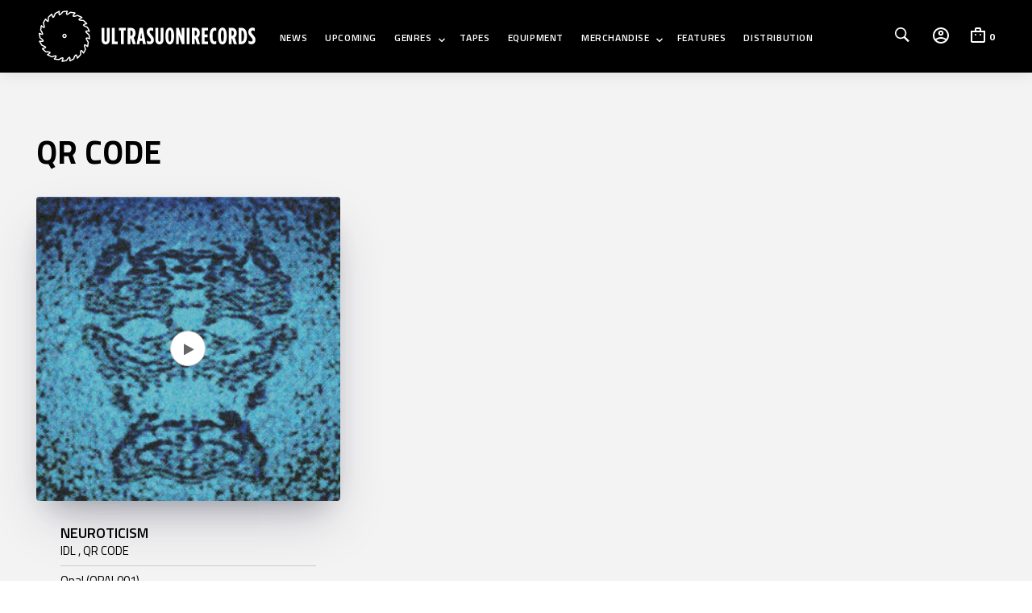

--- FILE ---
content_type: image/svg+xml
request_url: https://www.ultrasuonirecords.com/wp-content/uploads/2025/05/ultrasuoni-logo-white-new.svg
body_size: 6845
content:
<?xml version="1.0" encoding="utf-8"?>
<!-- Generator: Adobe Illustrator 22.0.1, SVG Export Plug-In . SVG Version: 6.00 Build 0)  -->
<svg version="1.1" id="Livello_1" xmlns="http://www.w3.org/2000/svg" xmlns:xlink="http://www.w3.org/1999/xlink" x="0px" y="0px"
	 viewBox="0 0 5602.8 1417.32" style="enable-background:new 0 0 5602.8 1417.32;" xml:space="preserve">
<style type="text/css">
	.st0{fill:#FFFFFF;}
</style>
<g id="LETTERE">
	<path class="st0" d="M1646.33,786.34V495.2h71.02v298.19c0,36.98,12.91,51.66,31.11,51.66c18.2,0,31.11-14.67,31.11-51.66V495.2
		h71.03v291.15c0,86.29-43.44,125.03-102.13,125.03S1646.33,872.63,1646.33,786.34"/>
	<polygon class="st0" points="1906.35,495.2 1977.97,495.2 1977.97,838 2053.69,838 2053.69,906.09 1906.35,906.09 	"/>
	<polygon class="st0" points="2135.27,563.29 2084.79,563.29 2084.79,495.2 2257.36,495.2 2257.36,563.29 2206.88,563.29 
		2206.88,906.09 2135.27,906.09 	"/>
	<path class="st0" d="M2301.96,495.2h73.96c73.37,0,126.79,38.74,126.79,130.9v5.28c0,53.42-21.13,87.46-48.13,108.01l55.18,166.7
		h-76.31l-46.37-143.22h-13.5v143.22h-71.61V495.2z M2377.1,698.29c31.11,0,54-18.2,54-66.33v-4.7c0-51.65-24.65-65.16-55.76-65.16
		h-1.76v136.18H2377.1z"/>
	<path class="st0" d="M2607.78,494.02h76.31l78.07,412.07h-71.61l-13.5-81.59h-65.15l-12.91,81.59h-69.26L2607.78,494.02z
		 M2666.48,759.93l-21.72-135.59l-22.3,135.59H2666.48z"/>
	<path class="st0" d="M2789.74,892v-74.55c25.24,14.67,45.2,22.89,64.57,22.89c20.54,0,38.15-9.98,38.15-35.22v-1.17
		c0-18.78-5.87-32.87-39.91-71.61c-48.72-55.18-68.68-81.59-68.68-131.49v-1.17c0-65.74,42.85-107.42,99.78-107.42
		c28.76,0,45.78,4.11,63.39,12.91v74.55c-22.3-12.91-35.81-18.78-54.59-18.78c-19.96,0-36.98,12.91-36.98,35.22v1.17
		c0,19.37,5.87,26.42,39.91,65.74c56.35,65.15,68.68,90.4,68.68,137.36v1.17c0,64.57-45.2,107.42-101.55,107.42
		C2834.35,909.02,2810.28,901.98,2789.74,892"/>
	<path class="st0" d="M3002.81,786.34V495.2h71.02v298.19c0,36.98,12.91,51.66,31.11,51.66c18.2,0,31.11-14.67,31.11-51.66V495.2
		h71.02v291.15c0,86.29-43.44,125.03-102.13,125.03S3002.81,872.63,3002.81,786.34"/>
	<path class="st0" d="M3255.79,711.21v-21.13c0-135.6,44.02-200.75,109.18-200.75c65.16,0,109.18,65.15,109.18,200.75v21.13
		c0,135.6-44.02,200.75-109.18,200.75C3299.81,911.96,3255.79,846.8,3255.79,711.21 M3401.36,711.21v-21.13
		c0-105.66-14.68-135.01-36.39-135.01c-21.72,0-36.39,29.35-36.39,135.01v21.13c0,105.66,14.68,135.01,36.39,135.01
		C3386.68,846.22,3401.36,816.87,3401.36,711.21"/>
	<polygon class="st0" points="3524.04,495.2 3590.95,495.2 3663.15,702.99 3663.15,495.2 3733,495.2 3733,906.09 3669.61,906.09 
		3593.89,688.32 3593.89,906.09 3524.04,906.09 	"/>
	<rect x="3791.11" y="495.2" class="st0" width="71.61" height="410.89"/>
	<path class="st0" d="M3920.83,495.2h73.96c73.37,0,126.79,38.74,126.79,130.9v5.28c0,53.42-21.13,87.46-48.13,108.01l55.18,166.7
		h-76.31l-46.37-143.22h-13.5v143.22h-71.61V495.2z M3995.96,698.29c31.11,0,54-18.2,54-66.33v-4.7c0-51.65-24.65-65.16-55.76-65.16
		h-1.76v136.18H3995.96z"/>
	<polygon class="st0" points="4169.12,495.2 4326.43,495.2 4326.43,563.29 4240.73,563.29 4240.73,665.42 4316.45,665.42 
		4316.45,733.51 4240.73,733.51 4240.73,838 4328.19,838 4328.19,906.09 4169.12,906.09 	"/>
	<path class="st0" d="M4370.45,707.69V693.6c0-144.4,53.41-201.34,120.33-201.34c19.96,0,31.7,2.35,46.96,9.39v73.96
		c-14.67-8.8-26.41-13.5-39.91-13.5c-31.7,0-54.59,28.18-54.59,130.9v15.26c0,108.59,22.89,130.9,55.76,130.9
		c11.15,0,25.24-4.11,39.91-12.91v70.44c-16.44,9.39-32.28,12.33-52.83,12.33C4420.34,909.02,4370.45,850.91,4370.45,707.69"/>
	<path class="st0" d="M4582.34,711.21v-21.13c0-135.6,44.02-200.75,109.18-200.75c65.15,0,109.18,65.15,109.18,200.75v21.13
		c0,135.6-44.02,200.75-109.18,200.75C4626.37,911.96,4582.34,846.8,4582.34,711.21 M4727.91,711.21v-21.13
		c0-105.66-14.68-135.01-36.39-135.01c-21.72,0-36.39,29.35-36.39,135.01v21.13c0,105.66,14.67,135.01,36.39,135.01
		C4713.24,846.22,4727.91,816.87,4727.91,711.21"/>
	<path class="st0" d="M4850.59,495.2h73.96c73.37,0,126.79,38.74,126.79,130.9v5.28c0,53.42-21.13,87.46-48.13,108.01l55.18,166.7
		h-76.31l-46.37-143.22h-13.5v143.22h-71.61V495.2z M4925.72,698.29c31.11,0,54-18.2,54-66.33v-4.7c0-51.65-24.65-65.16-55.76-65.16
		h-1.76v136.18H4925.72z"/>
	<path class="st0" d="M5098.88,495.2h66.92c91.57,0,143.81,66.33,143.81,198.4v14.09c0,132.07-52.24,198.4-143.81,198.4h-66.92
		V495.2z M5173.43,840.35c34.04,0,63.39-29.94,63.39-132.66V693.6c0-102.72-29.35-132.66-63.39-132.66h-2.94v279.41H5173.43z"/>
	<path class="st0" d="M5350.69,892v-74.55c25.24,14.67,45.2,22.89,64.57,22.89c20.54,0,38.15-9.98,38.15-35.22v-1.17
		c0-18.78-5.87-32.87-39.91-71.61c-48.72-55.18-68.68-81.59-68.68-131.49v-1.17c0-65.74,42.85-107.42,99.78-107.42
		c28.76,0,45.78,4.11,63.39,12.91v74.55c-22.3-12.91-35.81-18.78-54.59-18.78c-19.96,0-36.98,12.91-36.98,35.22v1.17
		c0,19.37,5.87,26.42,39.92,65.74c56.35,65.15,68.68,90.4,68.68,137.36v1.17c0,64.57-45.2,107.42-101.55,107.42
		C5395.3,909.02,5371.23,901.98,5350.69,892"/>
</g>
<g id="PITTOGRAMMA">
	<path class="st0" d="M654.07,1352.98c-5.67,0-11.12-2.67-14.58-7.15c-4.2-5.39-5.04-12.69-2.13-18.99l0.05-0.11
		c3.87-8.19,9.98-22.72,14.47-36.69c4.01-12.47,5.35-20.14,5.73-24.58c-17.39,2.83-49.54,21.3-74.32,39.68l-0.06,0.04
		c-3.71,2.78-8.29,4.05-12.92,3.59l-2.47-0.28c-32.55-3.64-90.15-10.11-110.23-12.64c-6.41-0.84-11.79-4.81-14.45-10.63l-0.04-0.09
		c-2.64-5.87-2.05-12.57,1.59-17.92l0.11-0.15c2.86-4.1,7.23-9.4,11.85-15.02c5.59-6.78,13.24-16.07,19.34-24.83
		c3.07-4.4,5.15-7.83,6.57-10.45c-22.5,0.99-63.97,13.15-85.7,20.46l-0.11,0.04c-4.66,1.58-9.83,1.22-14.19-0.99
		c-0.73-0.36-82.03-40.62-104.17-49.08c-7.07-2.66-11.74-9.26-11.9-16.82c-0.14-7.55,4.23-14.32,11.12-17.29
		c6.02-2.61,19.64-9.18,32.4-17.26c10.73-6.79,16.28-11.75,19.12-14.86c-8.44-3.13-28.93-7.41-69.17-7.41
		c-9.09,0-15.59,0.24-16.8,0.28l-0.03,0c-0.07,0-0.14,0.01-0.21,0.01l-0.08,0c-4.25,0.14-8.44-1.25-11.83-3.9
		c-5.83-4.57-57.33-45.2-86.6-77.56c-4.37-4.79-5.88-11.66-3.9-17.9l0.04-0.12c1.99-6.11,7.12-10.81,13.38-12.27l0.17-0.04
		c35.65-7.87,52.36-14.25,60.07-18.16c-4.91-3.26-13.56-8.22-28.55-15.02c-17.1-7.77-36.15-15.07-47.27-18.96
		c-3.95-1.4-7.29-4.07-9.5-7.54l-0.17-0.27l-1.45-2.38c-22.87-37.5-51.44-84.68-57.65-96.48c-3.01-5.64-2.8-12.59,0.56-18.1
		c3.31-5.47,9.32-8.87,15.72-8.87c4.2,0,9.64,0.91,17.88,2.28c11.52,1.9,27.26,4.5,40.33,4.5c6.79,0,10.73-0.72,12.85-1.32
		c-1.3-3.72-6.11-12.7-23.98-28.39c-14.97-13.14-32.93-25.5-43.77-32.08c-4.51-2.78-7.61-7.29-8.55-12.44l-0.16-0.89
		c-3.26-18.28-14.32-79.94-19.83-106.13l-0.03-0.16c-1.4-7.03,1.42-14.29,7.19-18.5c5.84-4.23,13.62-4.68,19.86-1.17
		c11.44,6.45,38.24,17.84,55.33,20.31c-5.85-15.59-22.55-46.93-44.39-79.98l-0.14-0.22c-2.39-3.77-3.35-8.23-2.71-12.58l0.04-0.24
		c1.79-12.47,11.05-76.23,17.07-107.3c1.38-7.06,6.78-12.71,13.75-14.4l0.21-0.05c6.96-1.58,14.28,1.04,18.66,6.67
		c9.28,12.1,28.31,26.25,40.81,32.97c-1.99-17.45-9.35-50.49-20.82-87.65c-1.3-4.1-1.1-8.55,0.56-12.53
		c6.05-14.81,37.4-73.24,54.12-96.71c3.55-4.94,9.42-7.89,15.42-7.72c6.11,0.14,11.73,3.28,15.03,8.42
		c10.97,16.87,25.05,31.37,35.2,39.95c2.3-18.91,4.86-50.83,6.45-82.29c0.21-4.58,2.16-8.93,5.48-12.19
		c0.54-0.54,59.13-58.46,82.51-74.92c5.16-3.61,11.69-4.35,17.5-2.01l0.28,0.12c5.71,2.44,9.79,7.53,10.93,13.62l0.03,0.15
		c6.02,34.38,12.84,51.73,17.02,59.03c3.42-4.27,9.24-13.17,17.43-31.3c8.06-17.84,15.29-37.8,19.03-49.47l0.03-0.1
		c1.46-4.46,4.53-8.15,8.65-10.42c22.47-12.24,83.33-45.48,95.78-52.72c5.97-3.5,13.56-3.31,19.37,0.49
		c5.79,3.77,9.01,10.66,8.19,17.56c-0.1,0.9-0.27,2.09-0.48,3.54l-0.22,1.57c-5.15,35.93-4.16,51.64-2.78,58.3
		c16.78-8.51,44.43-38.35,64.95-65.94l0.04-0.05c2.95-4.07,7.5-6.77,12.53-7.41l2.3-0.27c32.5-3.88,89.41-10.57,105.41-11.82
		c6.87-0.57,13.46,2.77,17.12,8.73c3.65,5.93,3.65,13.28,0.01,19.23c-11.92,19.56-16.37,40.67-15.74,49.83
		c14.93-4.48,47.71-26.53,72.48-47.08c3.82-3.2,8.93-4.71,13.97-4.11l0.11,0.01c0.84,0.11,87.24,11.21,110.87,15.34
		c6.24,1.08,11.44,5.25,13.86,11.15c2.41,5.96,1.62,12.55-2.09,17.71c-1.84,2.57-4.72,5.92-8.7,10.55
		c-6.05,7.06-15.21,17.74-22.73,28.31c-5.88,8.28-8.81,13.76-10.26,17.17c0.93,0.07,1.99,0.11,3.22,0.11
		c24.67,0,68.88-15.97,83.84-22.12c4.61-1.91,9.9-1.84,14.48,0.2l0,0c3.16,1.41,47.69,21.36,106.52,50.02
		c6.18,2.98,10.16,9.12,10.34,16.04c0.2,6.89-3.42,13.25-9.46,16.6c-3.54,1.95-7.73,4.11-12.15,6.4l-1.3,0.67
		c-9.44,4.88-21.17,10.94-31.41,17.29c-6.17,3.83-10.25,6.83-12.93,9.06c6.89,2.61,20.37,6.09,46.09,8.46
		c23.72,2.19,45.11,2.23,45.32,2.23c4.47,0,8.8,1.65,12.19,4.63l0.14,0.13c11.18,10.1,67.66,61.4,82.11,79.05
		c4.41,5.45,5.38,12.73,2.6,19.07c-2.86,6.45-8.97,10.63-15.96,10.97c-12.16,0.57-27.34,3.57-40.64,8.01
		c-9.45,3.16-15.55,6.24-19.17,8.52c4.64,3.68,13.98,9.92,32.34,19.03c18.09,8.98,38.26,17.43,50.05,21.95
		c3.9,1.48,7.21,4.27,9.33,7.87c1.43,2.44,34.96,59.64,48.77,96.46c1.3,2.56,2,5.44,2,8.35c0,10.08-8.23,18.34-18.35,18.4
		c-1.93,0-3.5-0.21-5.21-0.69l-0.23-0.07c-16.91-5.05-32.97-7.72-46.42-7.72c-7.25,0-12.35,0.82-15.6,1.7
		c3.39,4.58,10.92,13.31,27.52,28.62c15.36,14.17,32.82,28.7,43.11,36.84c3.58,2.82,5.99,6.88,6.73,11.43
		c0.89,5.09,11.05,64.21,13.69,94.77c0.24,1.2,0.36,2.43,0.36,3.66c0,10.15-8.25,18.41-18.39,18.41h-0.13
		c-3.04,0-6.07-0.77-8.77-2.23c-20.13-10.97-40.86-17.77-54.13-17.77c-0.38,0-0.74,0.01-1.07,0.02
		c5.96,17.41,30.14,56.89,47.15,81.92c2.61,3.85,3.67,8.47,3,13.03l-0.07,0.46c-1.75,12.07-10.63,73.78-13.47,102.95
		c-0.64,6.88-5.28,12.95-11.8,15.42c-6.54,2.49-13.79,1.09-18.97-3.67c-28.86-26.49-44.11-33.55-50.49-35.41
		c-0.14,26.81,16.64,73.44,22.93,88.56l0.07,0.16c2.07,5.05,1.81,10.7-0.71,15.52c-6.84,12.99-35.94,69.29-43.27,88
		c-2.51,6.47-8.34,10.92-15.26,11.63c-6.95,0.72-13.6-2.49-17.36-8.37c-20.84-32.16-33.29-45.53-39.67-51.03
		c-1.97,6.84-4.33,19.63-5.22,42.85c-0.83,21.69,0.08,41.32,0.12,42.19l0.02,0.34c0.17,4.88-1.54,9.53-4.82,13.11l-77.06,84.27
		c-4.85,5.32-12.42,7.32-19.28,5.08c-6.84-2.22-11.76-8.24-12.58-15.38c-1.45-12.46-6.77-39.83-11.15-52.12
		c-2.23-6.31-5.05-10.59-6.75-12.17c-0.07,0.04-0.14,0.08-0.22,0.12c-21.42,13.56-35.38,65.78-38.58,83.06l-0.02,0.12
		c-1.07,5.55-4.54,10.24-9.54,12.86c-0.61,0.32-61.4,32.19-93.11,48.93c-6.13,3.22-13.44,2.76-19.1-1.17l-0.14-0.1
		c-5.64-4.01-8.53-10.76-7.56-17.59c3.72-25.96,2.17-50.31-0.51-62.91c-18.57,13.78-42.69,46.47-55.44,67.08
		c-2.66,4.34-7.09,7.42-12.12,8.41l-106.33,20.96l-0.38,0.06C655.89,1352.91,654.98,1352.98,654.07,1352.98z M662.27,1235.12
		c2.23,0,4.37,0.16,6.4,0.47c6.86,1.06,12.41,5.02,15.64,11.14c5.43,10.21,4.49,25.65-3.08,50.01c-2.34,7.53-5.1,15.17-7.87,22.22
		l79.5-15.67c11.63-18.17,46.49-69.26,77.37-80.63l0.72-0.27l0.74-0.19c1.54-0.39,3.12-0.59,4.7-0.59c5.58,0,10.86,2.55,14.88,7.18
		c11.37,13.13,13.54,45.81,12.13,72.73c25.8-13.58,57.4-30.15,69.34-36.42c4.06-18.7,19.15-77.63,51.3-97.62l0.33-0.2
		c5.27-3.09,10.64-4.65,15.97-4.65c14.69,0,27.3,11.84,34.59,32.47c3.04,8.54,6.23,22.01,8.71,34.59l57.74-63.14
		c-0.26-7.55-0.59-22.66,0.03-39.41c1.63-44.21,8.3-58.92,13.18-66.14l0.39-0.55c5.98-8.04,13.6-9.24,17.61-9.24
		c10.87,0,26.16,6.48,57.12,50.79c10.99-23.27,27.23-54.69,33.42-66.58c-6.53-16.62-25.83-69.17-22.91-102.13l0.11-0.92
		c2.12-14,12.08-22.7,26.01-22.7c14.54,0,33.44,9.61,57.46,29.27c3.45-28.27,8.56-64.2,10.58-78.27
		c-10.69-15.97-46.78-71.19-50.65-94.73c-1.68-9.98,1.8-16.58,5.02-20.37c5.58-6.61,14.64-9.97,26.88-9.97
		c13.72,0,30.97,4.28,49.14,12.03c-3.27-25.8-8.66-58.15-10.6-69.57c-11.17-8.98-27.63-22.83-42.17-36.29
		c-29.4-27.22-35.56-38.45-37.64-45.2c-2.35-7.67-1.17-15.25,3.33-21.37c9.19-12.43,28.76-15.03,43.57-15.03
		c9.87,0,20.73,1.14,32.12,3.33c-12.57-27.34-30.55-59.02-36.52-69.39c-12.66-4.98-31.66-13.07-48.87-21.62
		c-35.13-17.44-44.46-27.51-48.42-33.57c-4.73-7.23-5.2-15.39-1.33-22.96c8.76-17.08,39.85-27.94,65.6-32.88
		c-17.06-16.92-42.96-40.85-60.68-56.93c-7.84-0.13-24.86-0.59-43.35-2.29c-47.63-4.38-62.49-12.87-69.52-18.88
		c-6.16-5.24-9.12-12.16-8.31-19.46c1.89-16.46,20.85-29.86,57.4-49.12c-39.44-18.95-69.58-32.67-80.43-37.57
		c-15.22,5.97-60.16,22.51-90.58,22.51c-8.3,0-15.01-1.18-20.53-3.61c-7.06-3.11-11.85-8.75-13.48-15.87
		c-3.9-17.2,9.85-38.63,35.42-69.07c-27.78-4.02-70.18-9.55-84.47-11.4c-5.89,4.72-17.65,13.92-30.97,23.15
		c-36,24.93-51.53,28.17-60.08,28.43l-0.46,0.01c-9.38,0-17.04-4.45-21.58-12.54c-8.48-15.1-4.08-41.09,5.56-64.08
		c-18.24,1.97-45.95,5.16-80.62,9.29c-14.84,19.5-53.15,66.61-82.55,74.94c-9.67,2.76-18.77,0.26-24.92-6.87
		c-9.49-10.94-11.98-31.17-7.94-68.03c-24.07,13.32-60.17,33.02-72.17,39.55c-4.39,13.11-11.57,32.4-19.46,49.66
		c-16.53,36.19-27.4,44.86-35.01,48.37l-0.11,0.05c-3.19,1.44-6.44,2.17-9.67,2.17c-18.47,0-27.58-21.82-30.57-28.99
		c-4.27-10.24-8.15-23.29-11.58-38.95c-19.6,16.85-47.68,43.84-61.17,57.08c-1.08,20.31-2.65,42.26-4.26,59.63
		c-3.59,38.74-6.31,43.96-8.5,47.29c-2.83,4.57-7.78,7.25-13.54,7.25c-3.65,0.03-13.42,0.01-35.8-20.81
		c-8.52-7.93-16.94-17.16-24.29-26.58c-14.38,23.28-33.5,58.85-40.19,73.3c3.25,10.76,9.97,33.9,15.14,57.44
		c8.22,37.37,6.81,49.55,4.31,56.47c-2.78,7.78-9.74,12.43-18.62,12.43c-10.08,0-23.6-5.86-40.19-17.43
		c-6.24-4.35-12.24-9.07-17.64-13.83c-4.89,29.12-10.39,66.59-12.29,79.66c11.84,18.19,23.83,38.54,32.48,55.17
		c17.41,33.46,18.63,46.04,15.11,54.65c-2.05,5.03-8,13.48-24.7,13.48c-15.74,0-37.43-7.19-54.42-14.34
		c5.23,27.26,11.7,63.16,14.71,79.99c11.92,7.58,28.99,19.64,43.5,32.39c24.02,21.1,35.03,38.16,34.65,53.71
		c-0.26,10.66-6.24,28.54-43.32,28.54c-12.07,0-25.12-1.71-36.21-3.45c9.82,16.58,25,41.73,44.31,73.38
		c12.31,4.44,30.73,11.63,47.25,19.21c34.02,15.59,42.68,24.69,46.42,30.88c3.75,6.15,4.34,13.08,1.63,19.47
		c-4.27,10.05-15.78,21.08-66.9,34.07c24.32,23.8,55.53,49.04,65.64,57.09c3.25-0.08,7.99-0.17,13.73-0.17
		c83.39,0,94.41,16.88,98.03,22.42c3.87,5.9,4.81,12.75,2.7,19.77c-3.38,11.26-14.23,22.43-34.13,35.11
		c-4.68,2.98-9.52,5.82-14.21,8.41c27.63,12.65,66.46,31.71,79.34,38.07c17.28-5.64,65.83-20.63,93.65-20.63
		c9.68,0,16.51,1.7,21.5,5.35c4.81,3.51,7.75,8.53,8.49,14.52c1.95,15.18-9.7,32.96-33.44,61.98c25.29,2.95,62.51,7.14,87.08,9.88
		c6.41-4.6,19.5-13.68,34.34-22.2C628.02,1242.08,647.4,1235.12,662.27,1235.12z M750.17,1307.56c-0.02,0.03-0.03,0.05-0.05,0.08
		C750.14,1307.62,750.15,1307.59,750.17,1307.56z M657.55,1260.21L657.55,1260.21L657.55,1260.21z M1027.52,1247.32
		c-0.01,0.01-0.02,0.02-0.03,0.04L1027.52,1247.32z M395.91,1209.42c0.07,0.04,0.12,0.06,0.14,0.07
		C396,1209.46,395.96,1209.44,395.91,1209.42z M1000.74,1192.61L1000.74,1192.61L1000.74,1192.61z M1180.92,1121.78
		c0,0.01-0.01,0.02-0.01,0.03L1180.92,1121.78z M1201.44,1119.49c0.02,0.03,0.04,0.07,0.07,0.1
		C1201.48,1119.56,1201.46,1119.53,1201.44,1119.49z M166.65,1012.23c0.02,0.02,0.04,0.04,0.06,0.06
		C166.69,1012.27,166.67,1012.25,166.65,1012.23z M220.47,979.8C220.47,979.8,220.47,979.8,220.47,979.8S220.47,979.8,220.47,979.8z
		 M1281.3,961.05c0,0.03-0.01,0.06-0.01,0.09C1281.29,961.12,1281.29,961.08,1281.3,961.05z M1295.01,856.26c0,0.01,0,0.02,0,0.03
		L1295.01,856.26z M1295.02,856.17c0,0.02,0,0.03-0.01,0.05L1295.02,856.17z M96.12,829.22c0.02,0.03,0.03,0.06,0.05,0.1
		C96.16,829.28,96.14,829.25,96.12,829.22z M1270.11,766.26L1270.11,766.26L1270.11,766.26z M1273.28,760.79L1273.28,760.79
		C1273.28,760.79,1273.28,760.79,1273.28,760.79z M1317.63,680.85c0.02,0.02,0.04,0.03,0.06,0.05
		C1317.67,680.88,1317.65,680.86,1317.63,680.85z M151.17,642.63C151.17,642.63,151.17,642.63,151.17,642.63
		S151.17,642.63,151.17,642.63z M186.53,478.76C186.53,478.76,186.53,478.76,186.53,478.76
		C186.53,478.76,186.53,478.76,186.53,478.76z M1204.76,429.93C1204.76,429.93,1204.76,429.93,1204.76,429.93
		C1204.76,429.93,1204.76,429.93,1204.76,429.93z M193.82,378.32c-0.01,0.03-0.03,0.07-0.04,0.1
		C193.79,378.39,193.81,378.35,193.82,378.32z M225.42,287.28c0.02,0.03,0.04,0.06,0.06,0.09
		C225.46,287.34,225.44,287.31,225.42,287.28z M1140.01,246.41c0.03,0.02,0.07,0.03,0.1,0.05
		C1140.08,246.45,1140.04,246.43,1140.01,246.41z M318.87,237.74c-0.02,0.02-0.05,0.05-0.07,0.07
		C318.82,237.79,318.85,237.77,318.87,237.74z M322.22,230.08c0,0.04,0,0.07-0.01,0.11C322.22,230.15,322.22,230.12,322.22,230.08z
		 M422.36,216.15C422.36,216.15,422.36,216.15,422.36,216.15C422.36,216.15,422.36,216.15,422.36,216.15z M1043.63,196.97
		c-0.01,0.01-0.03,0.01-0.04,0.02C1043.6,196.98,1043.61,196.98,1043.63,196.97z M969.86,135.91c0.02,0,0.03,0.01,0.05,0.01
		C969.89,135.91,969.88,135.91,969.86,135.91z M869.3,118.16c-0.01,0.01-0.04,0.03-0.09,0.08
		C869.24,118.21,869.27,118.18,869.3,118.16z M778.64,94.3c-0.04,0-0.08,0.01-0.12,0.01C778.56,94.31,778.6,94.3,778.64,94.3z
		 M767.75,76.71c-0.01,0.02-0.02,0.04-0.04,0.06C767.73,76.75,767.74,76.73,767.75,76.71z M711.81,754.24
		c-30.41,0-55.15-24.74-55.15-55.15c0-30.41,24.74-55.16,55.15-55.16c30.41,0,55.16,24.74,55.16,55.15
		C766.97,729.49,742.22,754.24,711.81,754.24z M711.81,673.93c-13.87,0-25.15,11.29-25.15,25.16c0,13.87,11.28,25.15,25.15,25.15
		c13.87,0,25.16-11.29,25.16-25.16C736.97,685.21,725.68,673.93,711.81,673.93z"/>
</g>
</svg>


--- FILE ---
content_type: image/svg+xml
request_url: https://www.ultrasuonirecords.com/wp-content/uploads/2020/09/ultrasuoni-logo-black-new.svg
body_size: 6837
content:
<?xml version="1.0" encoding="utf-8"?>
<!-- Generator: Adobe Illustrator 22.0.1, SVG Export Plug-In . SVG Version: 6.00 Build 0)  -->
<svg version="1.1" id="Livello_1" xmlns="http://www.w3.org/2000/svg" xmlns:xlink="http://www.w3.org/1999/xlink" x="0px" y="0px"
	 viewBox="0 0 5602.8 1417.32" style="enable-background:new 0 0 5602.8 1417.32;" xml:space="preserve">
<style type="text/css">
	.st0{fill:#19171A;}
</style>
<g id="LETTERE">
	<path d="M1646.33,786.34V495.2h71.02v298.19c0,36.98,12.91,51.66,31.11,51.66c18.2,0,31.11-14.67,31.11-51.66V495.2h71.03v291.15
		c0,86.29-43.44,125.03-102.13,125.03S1646.33,872.63,1646.33,786.34"/>
	<polygon points="1906.35,495.2 1977.97,495.2 1977.97,838 2053.69,838 2053.69,906.09 1906.35,906.09 	"/>
	<polygon points="2135.27,563.29 2084.79,563.29 2084.79,495.2 2257.36,495.2 2257.36,563.29 2206.88,563.29 2206.88,906.09 
		2135.27,906.09 	"/>
	<path d="M2301.96,495.2h73.96c73.37,0,126.79,38.74,126.79,130.9v5.28c0,53.42-21.13,87.46-48.13,108.01l55.18,166.7h-76.31
		l-46.37-143.22h-13.5v143.22h-71.61V495.2z M2377.1,698.29c31.11,0,54-18.2,54-66.33v-4.7c0-51.65-24.65-65.16-55.76-65.16h-1.76
		v136.18H2377.1z"/>
	<path d="M2607.78,494.02h76.31l78.07,412.07h-71.61l-13.5-81.59h-65.15l-12.91,81.59h-69.26L2607.78,494.02z M2666.48,759.93
		l-21.72-135.59l-22.3,135.59H2666.48z"/>
	<path d="M2789.74,892v-74.55c25.24,14.67,45.2,22.89,64.57,22.89c20.54,0,38.15-9.98,38.15-35.22v-1.17
		c0-18.78-5.87-32.87-39.91-71.61c-48.72-55.18-68.68-81.59-68.68-131.49v-1.17c0-65.74,42.85-107.42,99.78-107.42
		c28.76,0,45.78,4.11,63.39,12.91v74.55c-22.3-12.91-35.81-18.78-54.59-18.78c-19.96,0-36.98,12.91-36.98,35.22v1.17
		c0,19.37,5.87,26.42,39.91,65.74c56.35,65.15,68.68,90.4,68.68,137.36v1.17c0,64.57-45.2,107.42-101.55,107.42
		C2834.35,909.02,2810.28,901.98,2789.74,892"/>
	<path d="M3002.81,786.34V495.2h71.02v298.19c0,36.98,12.91,51.66,31.11,51.66c18.2,0,31.11-14.67,31.11-51.66V495.2h71.02v291.15
		c0,86.29-43.44,125.03-102.13,125.03S3002.81,872.63,3002.81,786.34"/>
	<path d="M3255.79,711.21v-21.13c0-135.6,44.02-200.75,109.18-200.75c65.16,0,109.18,65.15,109.18,200.75v21.13
		c0,135.6-44.02,200.75-109.18,200.75C3299.81,911.96,3255.79,846.8,3255.79,711.21 M3401.36,711.21v-21.13
		c0-105.66-14.68-135.01-36.39-135.01c-21.72,0-36.39,29.35-36.39,135.01v21.13c0,105.66,14.68,135.01,36.39,135.01
		C3386.68,846.22,3401.36,816.87,3401.36,711.21"/>
	<polygon points="3524.04,495.2 3590.95,495.2 3663.15,702.99 3663.15,495.2 3733,495.2 3733,906.09 3669.61,906.09 3593.89,688.32 
		3593.89,906.09 3524.04,906.09 	"/>
	<rect x="3791.11" y="495.2" width="71.61" height="410.89"/>
	<path d="M3920.83,495.2h73.96c73.37,0,126.79,38.74,126.79,130.9v5.28c0,53.42-21.13,87.46-48.13,108.01l55.18,166.7h-76.31
		l-46.37-143.22h-13.5v143.22h-71.61V495.2z M3995.96,698.29c31.11,0,54-18.2,54-66.33v-4.7c0-51.65-24.65-65.16-55.76-65.16h-1.76
		v136.18H3995.96z"/>
	<polygon points="4169.12,495.2 4326.43,495.2 4326.43,563.29 4240.73,563.29 4240.73,665.42 4316.45,665.42 4316.45,733.51 
		4240.73,733.51 4240.73,838 4328.19,838 4328.19,906.09 4169.12,906.09 	"/>
	<path d="M4370.45,707.69V693.6c0-144.4,53.41-201.34,120.33-201.34c19.96,0,31.7,2.35,46.96,9.39v73.96
		c-14.67-8.8-26.41-13.5-39.91-13.5c-31.7,0-54.59,28.18-54.59,130.9v15.26c0,108.59,22.89,130.9,55.76,130.9
		c11.15,0,25.24-4.11,39.91-12.91v70.44c-16.44,9.39-32.28,12.33-52.83,12.33C4420.34,909.02,4370.45,850.91,4370.45,707.69"/>
	<path d="M4582.34,711.21v-21.13c0-135.6,44.02-200.75,109.18-200.75c65.15,0,109.18,65.15,109.18,200.75v21.13
		c0,135.6-44.02,200.75-109.18,200.75C4626.37,911.96,4582.34,846.8,4582.34,711.21 M4727.91,711.21v-21.13
		c0-105.66-14.68-135.01-36.39-135.01c-21.72,0-36.39,29.35-36.39,135.01v21.13c0,105.66,14.67,135.01,36.39,135.01
		C4713.24,846.22,4727.91,816.87,4727.91,711.21"/>
	<path d="M4850.59,495.2h73.96c73.37,0,126.79,38.74,126.79,130.9v5.28c0,53.42-21.13,87.46-48.13,108.01l55.18,166.7h-76.31
		l-46.37-143.22h-13.5v143.22h-71.61V495.2z M4925.72,698.29c31.11,0,54-18.2,54-66.33v-4.7c0-51.65-24.65-65.16-55.76-65.16h-1.76
		v136.18H4925.72z"/>
	<path d="M5098.88,495.2h66.92c91.57,0,143.81,66.33,143.81,198.4v14.09c0,132.07-52.24,198.4-143.81,198.4h-66.92V495.2z
		 M5173.43,840.35c34.04,0,63.39-29.94,63.39-132.66V693.6c0-102.72-29.35-132.66-63.39-132.66h-2.94v279.41H5173.43z"/>
	<path d="M5350.69,892v-74.55c25.24,14.67,45.2,22.89,64.57,22.89c20.54,0,38.15-9.98,38.15-35.22v-1.17
		c0-18.78-5.87-32.87-39.91-71.61c-48.72-55.18-68.68-81.59-68.68-131.49v-1.17c0-65.74,42.85-107.42,99.78-107.42
		c28.76,0,45.78,4.11,63.39,12.91v74.55c-22.3-12.91-35.81-18.78-54.59-18.78c-19.96,0-36.98,12.91-36.98,35.22v1.17
		c0,19.37,5.87,26.42,39.92,65.74c56.35,65.15,68.68,90.4,68.68,137.36v1.17c0,64.57-45.2,107.42-101.55,107.42
		C5395.3,909.02,5371.23,901.98,5350.69,892"/>
</g>
<g id="PITTOGRAMMA">
	<path class="st0" d="M654.07,1352.98c-5.67,0-11.12-2.67-14.58-7.15c-4.2-5.39-5.04-12.69-2.13-18.99l0.05-0.11
		c3.87-8.19,9.98-22.72,14.47-36.69c4.01-12.47,5.35-20.14,5.73-24.58c-17.39,2.83-49.54,21.3-74.32,39.68l-0.06,0.04
		c-3.71,2.78-8.29,4.05-12.92,3.59l-2.47-0.28c-32.55-3.64-90.15-10.11-110.23-12.64c-6.41-0.84-11.79-4.81-14.45-10.63l-0.04-0.09
		c-2.64-5.87-2.05-12.57,1.59-17.92l0.11-0.15c2.86-4.1,7.23-9.4,11.85-15.02c5.59-6.78,13.24-16.07,19.34-24.83
		c3.07-4.4,5.15-7.83,6.57-10.45c-22.5,0.99-63.97,13.15-85.7,20.46l-0.11,0.04c-4.66,1.58-9.83,1.22-14.19-0.99
		c-0.73-0.36-82.03-40.62-104.17-49.08c-7.07-2.66-11.74-9.26-11.9-16.82c-0.14-7.55,4.23-14.32,11.12-17.29
		c6.02-2.61,19.64-9.18,32.4-17.26c10.73-6.79,16.28-11.75,19.12-14.86c-8.44-3.13-28.93-7.41-69.17-7.41
		c-9.09,0-15.59,0.24-16.8,0.28l-0.03,0c-0.07,0-0.14,0.01-0.21,0.01l-0.08,0c-4.25,0.14-8.44-1.25-11.83-3.9
		c-5.83-4.57-57.33-45.2-86.6-77.56c-4.37-4.79-5.88-11.66-3.9-17.9l0.04-0.12c1.99-6.11,7.12-10.81,13.38-12.27l0.17-0.04
		c35.65-7.87,52.36-14.25,60.07-18.16c-4.91-3.26-13.56-8.22-28.55-15.02c-17.1-7.77-36.15-15.07-47.27-18.96
		c-3.95-1.4-7.29-4.07-9.5-7.54l-0.17-0.27l-1.45-2.38c-22.87-37.5-51.44-84.68-57.65-96.48c-3.01-5.64-2.8-12.59,0.56-18.1
		c3.31-5.47,9.32-8.87,15.72-8.87c4.2,0,9.64,0.91,17.88,2.28c11.52,1.9,27.26,4.5,40.33,4.5c6.79,0,10.73-0.72,12.85-1.32
		c-1.3-3.72-6.11-12.7-23.98-28.39c-14.97-13.14-32.93-25.5-43.77-32.08c-4.51-2.78-7.61-7.29-8.55-12.44l-0.16-0.89
		c-3.26-18.28-14.32-79.94-19.83-106.13l-0.03-0.16c-1.4-7.03,1.42-14.29,7.19-18.5c5.84-4.23,13.62-4.68,19.86-1.17
		c11.44,6.45,38.24,17.84,55.33,20.31c-5.85-15.59-22.55-46.93-44.39-79.98l-0.14-0.22c-2.39-3.77-3.35-8.23-2.71-12.58l0.04-0.24
		c1.79-12.47,11.05-76.23,17.07-107.3c1.38-7.06,6.78-12.71,13.75-14.4l0.21-0.05c6.96-1.58,14.28,1.04,18.66,6.67
		c9.28,12.1,28.31,26.25,40.81,32.97c-1.99-17.45-9.35-50.49-20.82-87.65c-1.3-4.1-1.1-8.55,0.56-12.53
		c6.05-14.81,37.4-73.24,54.12-96.71c3.55-4.94,9.42-7.89,15.42-7.72c6.11,0.14,11.73,3.28,15.03,8.42
		c10.97,16.87,25.05,31.37,35.2,39.95c2.3-18.91,4.86-50.83,6.45-82.29c0.21-4.58,2.16-8.93,5.48-12.19
		c0.54-0.54,59.13-58.46,82.51-74.92c5.16-3.61,11.69-4.35,17.5-2.01l0.28,0.12c5.71,2.44,9.79,7.53,10.93,13.62l0.03,0.15
		c6.02,34.38,12.84,51.73,17.02,59.03c3.42-4.27,9.24-13.17,17.43-31.3c8.06-17.84,15.29-37.8,19.03-49.47l0.03-0.1
		c1.46-4.46,4.53-8.15,8.65-10.42c22.47-12.24,83.33-45.48,95.78-52.72c5.97-3.5,13.56-3.31,19.37,0.49
		c5.79,3.77,9.01,10.66,8.19,17.56c-0.1,0.9-0.27,2.09-0.48,3.54l-0.22,1.57c-5.15,35.93-4.16,51.64-2.78,58.3
		c16.78-8.51,44.43-38.35,64.95-65.94l0.04-0.05c2.95-4.07,7.5-6.77,12.53-7.41l2.3-0.27c32.5-3.88,89.41-10.57,105.41-11.82
		c6.87-0.57,13.46,2.77,17.12,8.73c3.65,5.93,3.65,13.28,0.01,19.23c-11.92,19.56-16.37,40.67-15.74,49.83
		c14.93-4.48,47.71-26.53,72.48-47.08c3.82-3.2,8.93-4.71,13.97-4.11l0.11,0.01c0.84,0.11,87.24,11.21,110.87,15.34
		c6.24,1.08,11.44,5.25,13.86,11.15c2.41,5.96,1.62,12.55-2.09,17.71c-1.84,2.57-4.72,5.92-8.7,10.55
		c-6.05,7.06-15.21,17.74-22.73,28.31c-5.88,8.28-8.81,13.76-10.26,17.17c0.93,0.07,1.99,0.11,3.22,0.11
		c24.67,0,68.88-15.97,83.84-22.12c4.61-1.91,9.9-1.84,14.48,0.2l0,0c3.16,1.41,47.69,21.36,106.52,50.02
		c6.18,2.98,10.16,9.12,10.34,16.04c0.2,6.89-3.42,13.25-9.46,16.6c-3.54,1.95-7.73,4.11-12.15,6.4l-1.3,0.67
		c-9.44,4.88-21.17,10.94-31.41,17.29c-6.17,3.83-10.25,6.83-12.93,9.06c6.89,2.61,20.37,6.09,46.09,8.46
		c23.72,2.19,45.11,2.23,45.32,2.23c4.47,0,8.8,1.65,12.19,4.63l0.14,0.13c11.18,10.1,67.66,61.4,82.11,79.05
		c4.41,5.45,5.38,12.73,2.6,19.07c-2.86,6.45-8.97,10.63-15.96,10.97c-12.16,0.57-27.34,3.57-40.64,8.01
		c-9.45,3.16-15.55,6.24-19.17,8.52c4.64,3.68,13.98,9.92,32.34,19.03c18.09,8.98,38.26,17.43,50.05,21.95
		c3.9,1.48,7.21,4.27,9.33,7.87c1.43,2.44,34.96,59.64,48.77,96.46c1.3,2.56,2,5.44,2,8.35c0,10.08-8.23,18.34-18.35,18.4
		c-1.93,0-3.5-0.21-5.21-0.69l-0.23-0.07c-16.91-5.05-32.97-7.72-46.42-7.72c-7.25,0-12.35,0.82-15.6,1.7
		c3.39,4.58,10.92,13.31,27.52,28.62c15.36,14.17,32.82,28.7,43.11,36.84c3.58,2.82,5.99,6.88,6.73,11.43
		c0.89,5.09,11.05,64.21,13.69,94.77c0.24,1.2,0.36,2.43,0.36,3.66c0,10.15-8.25,18.41-18.39,18.41h-0.13
		c-3.04,0-6.07-0.77-8.77-2.23c-20.13-10.97-40.86-17.77-54.13-17.77c-0.38,0-0.74,0.01-1.07,0.02
		c5.96,17.41,30.14,56.89,47.15,81.92c2.61,3.85,3.67,8.47,3,13.03l-0.07,0.46c-1.75,12.07-10.63,73.78-13.47,102.95
		c-0.64,6.88-5.28,12.95-11.8,15.42c-6.54,2.49-13.79,1.09-18.97-3.67c-28.86-26.49-44.11-33.55-50.49-35.41
		c-0.14,26.81,16.64,73.44,22.93,88.56l0.07,0.16c2.07,5.05,1.81,10.7-0.71,15.52c-6.84,12.99-35.94,69.29-43.27,88
		c-2.51,6.47-8.34,10.92-15.26,11.63c-6.95,0.72-13.6-2.49-17.36-8.37c-20.84-32.16-33.29-45.53-39.67-51.03
		c-1.97,6.84-4.33,19.63-5.22,42.85c-0.83,21.69,0.08,41.32,0.12,42.19l0.02,0.34c0.17,4.88-1.54,9.53-4.82,13.11l-77.06,84.27
		c-4.85,5.32-12.42,7.32-19.28,5.08c-6.84-2.22-11.76-8.24-12.58-15.38c-1.45-12.46-6.77-39.83-11.15-52.12
		c-2.23-6.31-5.05-10.59-6.75-12.17c-0.07,0.04-0.14,0.08-0.22,0.12c-21.42,13.56-35.38,65.78-38.58,83.06l-0.02,0.12
		c-1.07,5.55-4.54,10.24-9.54,12.86c-0.61,0.32-61.4,32.19-93.11,48.93c-6.13,3.22-13.44,2.76-19.1-1.17l-0.14-0.1
		c-5.64-4.01-8.53-10.76-7.56-17.59c3.72-25.96,2.17-50.31-0.51-62.91c-18.57,13.78-42.69,46.47-55.44,67.08
		c-2.66,4.34-7.09,7.42-12.12,8.41l-106.33,20.96l-0.38,0.06C655.89,1352.91,654.98,1352.98,654.07,1352.98z M662.27,1235.12
		c2.23,0,4.37,0.16,6.4,0.47c6.86,1.06,12.41,5.02,15.64,11.14c5.43,10.21,4.49,25.65-3.08,50.01c-2.34,7.53-5.1,15.17-7.87,22.22
		l79.5-15.67c11.63-18.17,46.49-69.26,77.37-80.63l0.72-0.27l0.74-0.19c1.54-0.39,3.12-0.59,4.7-0.59c5.58,0,10.86,2.55,14.88,7.18
		c11.37,13.13,13.54,45.81,12.13,72.73c25.8-13.58,57.4-30.15,69.34-36.42c4.06-18.7,19.15-77.63,51.3-97.62l0.33-0.2
		c5.27-3.09,10.64-4.65,15.97-4.65c14.69,0,27.3,11.84,34.59,32.47c3.04,8.54,6.23,22.01,8.71,34.59l57.74-63.14
		c-0.26-7.55-0.59-22.66,0.03-39.41c1.63-44.21,8.3-58.92,13.18-66.14l0.39-0.55c5.98-8.04,13.6-9.24,17.61-9.24
		c10.87,0,26.16,6.48,57.12,50.79c10.99-23.27,27.23-54.69,33.42-66.58c-6.53-16.62-25.83-69.17-22.91-102.13l0.11-0.92
		c2.12-14,12.08-22.7,26.01-22.7c14.54,0,33.44,9.61,57.46,29.27c3.45-28.27,8.56-64.2,10.58-78.27
		c-10.69-15.97-46.78-71.19-50.65-94.73c-1.68-9.98,1.8-16.58,5.02-20.37c5.58-6.61,14.64-9.97,26.88-9.97
		c13.72,0,30.97,4.28,49.14,12.03c-3.27-25.8-8.66-58.15-10.6-69.57c-11.17-8.98-27.63-22.83-42.17-36.29
		c-29.4-27.22-35.56-38.45-37.64-45.2c-2.35-7.67-1.17-15.25,3.33-21.37c9.19-12.43,28.76-15.03,43.57-15.03
		c9.87,0,20.73,1.14,32.12,3.33c-12.57-27.34-30.55-59.02-36.52-69.39c-12.66-4.98-31.66-13.07-48.87-21.62
		c-35.13-17.44-44.46-27.51-48.42-33.57c-4.73-7.23-5.2-15.39-1.33-22.96c8.76-17.08,39.85-27.94,65.6-32.88
		c-17.06-16.92-42.96-40.85-60.68-56.93c-7.84-0.13-24.86-0.59-43.35-2.29c-47.63-4.38-62.49-12.87-69.52-18.88
		c-6.16-5.24-9.12-12.16-8.31-19.46c1.89-16.46,20.85-29.86,57.4-49.12c-39.44-18.95-69.58-32.67-80.43-37.57
		c-15.22,5.97-60.16,22.51-90.58,22.51c-8.3,0-15.01-1.18-20.53-3.61c-7.06-3.11-11.85-8.75-13.48-15.87
		c-3.9-17.2,9.85-38.63,35.42-69.07c-27.78-4.02-70.18-9.55-84.47-11.4c-5.89,4.72-17.65,13.92-30.97,23.15
		c-36,24.93-51.53,28.17-60.08,28.43l-0.46,0.01c-9.38,0-17.04-4.45-21.58-12.54c-8.48-15.1-4.08-41.09,5.56-64.08
		c-18.24,1.97-45.95,5.16-80.62,9.29c-14.84,19.5-53.15,66.61-82.55,74.94c-9.67,2.76-18.77,0.26-24.92-6.87
		c-9.49-10.94-11.98-31.17-7.94-68.03c-24.07,13.32-60.17,33.02-72.17,39.55c-4.39,13.11-11.57,32.4-19.46,49.66
		c-16.53,36.19-27.4,44.86-35.01,48.37l-0.11,0.05c-3.19,1.44-6.44,2.17-9.67,2.17c-18.47,0-27.58-21.82-30.57-28.99
		c-4.27-10.24-8.15-23.29-11.58-38.95c-19.6,16.85-47.68,43.84-61.17,57.08c-1.08,20.31-2.65,42.26-4.26,59.63
		c-3.59,38.74-6.31,43.96-8.5,47.29c-2.83,4.57-7.78,7.25-13.54,7.25c-3.65,0.03-13.42,0.01-35.8-20.81
		c-8.52-7.93-16.94-17.16-24.29-26.58c-14.38,23.28-33.5,58.85-40.19,73.3c3.25,10.76,9.97,33.9,15.14,57.44
		c8.22,37.37,6.81,49.55,4.31,56.47c-2.78,7.78-9.74,12.43-18.62,12.43c-10.08,0-23.6-5.86-40.19-17.43
		c-6.24-4.35-12.24-9.07-17.64-13.83c-4.89,29.12-10.39,66.59-12.29,79.66c11.84,18.19,23.83,38.54,32.48,55.17
		c17.41,33.46,18.63,46.04,15.11,54.65c-2.05,5.03-8,13.48-24.7,13.48c-15.74,0-37.43-7.19-54.42-14.34
		c5.23,27.26,11.7,63.16,14.71,79.99c11.92,7.58,28.99,19.64,43.5,32.39c24.02,21.1,35.03,38.16,34.65,53.71
		c-0.26,10.66-6.24,28.54-43.32,28.54c-12.07,0-25.12-1.71-36.21-3.45c9.82,16.58,25,41.73,44.31,73.38
		c12.31,4.44,30.73,11.63,47.25,19.21c34.02,15.59,42.68,24.69,46.42,30.88c3.75,6.15,4.34,13.08,1.63,19.47
		c-4.27,10.05-15.78,21.08-66.9,34.07c24.32,23.8,55.53,49.04,65.64,57.09c3.25-0.08,7.99-0.17,13.73-0.17
		c83.39,0,94.41,16.88,98.03,22.42c3.87,5.9,4.81,12.75,2.7,19.77c-3.38,11.26-14.23,22.43-34.13,35.11
		c-4.68,2.98-9.52,5.82-14.21,8.41c27.63,12.65,66.46,31.71,79.34,38.07c17.28-5.64,65.83-20.63,93.65-20.63
		c9.68,0,16.51,1.7,21.5,5.35c4.81,3.51,7.75,8.53,8.49,14.52c1.95,15.18-9.7,32.96-33.44,61.98c25.29,2.95,62.51,7.14,87.08,9.88
		c6.41-4.6,19.5-13.68,34.34-22.2C628.02,1242.08,647.4,1235.12,662.27,1235.12z M750.17,1307.56c-0.02,0.03-0.03,0.05-0.05,0.08
		C750.14,1307.62,750.15,1307.59,750.17,1307.56z M657.55,1260.21L657.55,1260.21L657.55,1260.21z M1027.52,1247.32
		c-0.01,0.01-0.02,0.02-0.03,0.04L1027.52,1247.32z M395.91,1209.42c0.07,0.04,0.12,0.06,0.14,0.07
		C396,1209.46,395.96,1209.44,395.91,1209.42z M1000.74,1192.61L1000.74,1192.61L1000.74,1192.61z M1180.92,1121.78
		c0,0.01-0.01,0.02-0.01,0.03L1180.92,1121.78z M1201.44,1119.49c0.02,0.03,0.04,0.07,0.07,0.1
		C1201.48,1119.56,1201.46,1119.53,1201.44,1119.49z M166.65,1012.23c0.02,0.02,0.04,0.04,0.06,0.06
		C166.69,1012.27,166.67,1012.25,166.65,1012.23z M220.47,979.8C220.47,979.8,220.47,979.8,220.47,979.8S220.47,979.8,220.47,979.8z
		 M1281.3,961.05c0,0.03-0.01,0.06-0.01,0.09C1281.29,961.12,1281.29,961.08,1281.3,961.05z M1295.01,856.26c0,0.01,0,0.02,0,0.03
		L1295.01,856.26z M1295.02,856.17c0,0.02,0,0.03-0.01,0.05L1295.02,856.17z M96.12,829.22c0.02,0.03,0.03,0.06,0.05,0.1
		C96.16,829.28,96.14,829.25,96.12,829.22z M1270.11,766.26L1270.11,766.26L1270.11,766.26z M1273.28,760.79L1273.28,760.79
		C1273.28,760.79,1273.28,760.79,1273.28,760.79z M1317.63,680.85c0.02,0.02,0.04,0.03,0.06,0.05
		C1317.67,680.88,1317.65,680.86,1317.63,680.85z M151.17,642.63C151.17,642.63,151.17,642.63,151.17,642.63
		S151.17,642.63,151.17,642.63z M186.53,478.76C186.53,478.76,186.53,478.76,186.53,478.76
		C186.53,478.76,186.53,478.76,186.53,478.76z M1204.76,429.93C1204.76,429.93,1204.76,429.93,1204.76,429.93
		C1204.76,429.93,1204.76,429.93,1204.76,429.93z M193.82,378.32c-0.01,0.03-0.03,0.07-0.04,0.1
		C193.79,378.39,193.81,378.35,193.82,378.32z M225.42,287.28c0.02,0.03,0.04,0.06,0.06,0.09
		C225.46,287.34,225.44,287.31,225.42,287.28z M1140.01,246.41c0.03,0.02,0.07,0.03,0.1,0.05
		C1140.08,246.45,1140.04,246.43,1140.01,246.41z M318.87,237.74c-0.02,0.02-0.05,0.05-0.07,0.07
		C318.82,237.79,318.85,237.77,318.87,237.74z M322.22,230.08c0,0.04,0,0.07-0.01,0.11C322.22,230.15,322.22,230.12,322.22,230.08z
		 M422.36,216.15C422.36,216.15,422.36,216.15,422.36,216.15C422.36,216.15,422.36,216.15,422.36,216.15z M1043.63,196.97
		c-0.01,0.01-0.03,0.01-0.04,0.02C1043.6,196.98,1043.61,196.98,1043.63,196.97z M969.86,135.91c0.02,0,0.03,0.01,0.05,0.01
		C969.89,135.91,969.88,135.91,969.86,135.91z M869.3,118.16c-0.01,0.01-0.04,0.03-0.09,0.08
		C869.24,118.21,869.27,118.18,869.3,118.16z M778.64,94.3c-0.04,0-0.08,0.01-0.12,0.01C778.56,94.31,778.6,94.3,778.64,94.3z
		 M767.75,76.71c-0.01,0.02-0.02,0.04-0.04,0.06C767.73,76.75,767.74,76.73,767.75,76.71z M711.81,754.24
		c-30.41,0-55.15-24.74-55.15-55.15c0-30.41,24.74-55.16,55.15-55.16c30.41,0,55.16,24.74,55.16,55.15
		C766.97,729.49,742.22,754.24,711.81,754.24z M711.81,673.93c-13.87,0-25.15,11.29-25.15,25.16c0,13.87,11.28,25.15,25.15,25.15
		c13.87,0,25.16-11.29,25.16-25.16C736.97,685.21,725.68,673.93,711.81,673.93z"/>
</g>
</svg>


--- FILE ---
content_type: application/javascript; charset=utf-8
request_url: https://www.ultrasuonirecords.com/wp-content/themes/ultrasuoni/js/crop-after-ajax.js?ver=5.9.12
body_size: 901
content:
function ultra_close_off_canvas(){
	
	(function($) {
		// close offcanvas
		$(".st-container").removeClass("st-menu-open");
		$(".st-menu").removeClass("open");
		$('.site-search').removeClass("open");
		setTimeout( function() {
			$(".st-menu.slide-from-left #filters-offcanvas").show();
			$(".st-menu.slide-from-left #mobiles-menu-offcanvas").show();
		}, 600);
	})(jQuery);
	
}



jQuery(document).ajaxSuccess(function() {
	
	(function($) {

		"use strict";
		
		// single product gallery
		$( '.woocommerce-product-gallery').each( function() {
          $( this ).wc_product_gallery();
        } );

		// open offcanvas right
		if( mrtailor_scripts_vars_array.open_minicart ) {
			$("ul.products li.product.product-type-simple a.add_to_cart_button, .wc-block-grid ul.wc-block-grid__products li.wc-block-grid__product a.ajax_add_to_cart").on('click',function(e) {
				$(".st-container").addClass("st-menu-open");
				$(".st-menu.slide-from-right").addClass("open");
			});
		}

		$(".shopping-bag-button").on('click',function(e) {
			$(".st-container").addClass("st-menu-open");
			$(".st-menu.slide-from-right").addClass("open");
		});

		// open offcanvas left
		$(".mobile-menu-button").on('click', function() {
			$(".st-container").addClass("st-menu-open");
			$(".st-menu.slide-from-left").addClass("open");
			$(".st-menu.slide-from-left #filters-offcanvas").hide();
		});

		$("#button_offcanvas_sidebar_left").on('click', function() {
			$(".st-container").addClass("st-menu-open");
			$(".st-menu.slide-from-left").addClass("open");
			$(".st-menu.slide-from-left #mobiles-menu-offcanvas").hide();
		});

		// close offcanvas
		$("#st-container .st-pusher-after").on( 'click', function(e) {
			$(".st-container").removeClass("st-menu-open");
			$(".st-menu").removeClass("open");
			$('.site-search').removeClass("open");
			setTimeout( function() {
				$(".st-menu.slide-from-left #filters-offcanvas").show();
				$(".st-menu.slide-from-left #mobiles-menu-offcanvas").show();
			}, 600);
		});

		// open header search
		$(".site-tools ul li.search-button a").on('click', function() {
			$(".st-container").addClass("st-menu-open");
			$('.site-search').addClass("open");
			setTimeout( function() {
				$('.site-search .widget form .search-field').focus();
			}, 50);
		});
		

	})(jQuery);
	
	
	
		
	/* infinite scroll */
	
	/*
	
	jQuery(function($) {

		"use strict";

		var pagination_type 		= mrtailor_scripts_vars_array.shop_pagination;
		var buffer_pixels           = Math.abs(0);

		if ( pagination_type == 'infinite' ) {

			if ( $('.woocommerce-pagination').length && $('body').hasClass( 'archive' ) ) {

				$('.woocommerce-pagination').hide();

				$('.woocommerce-pagination').before( '<div class="mrtailor_products_load_button" mrtailor_load_more_processing="0"></div>' );

				if ( pagination_type == 'infinite' ) {
					$( '.mrtailor_products_load_button' ).addClass( 'mrtailor_load_more_hidden' );
				}

				if ( $('.woocommerce-pagination a.next').length == 0 ) {
					$('.mrtailor_products_load_button').addClass( 'mrtailor_load_more_hidden' );
				}
			}

		}

	});
	
	*/
		
});

--- FILE ---
content_type: application/javascript; charset=utf-8
request_url: https://www.ultrasuonirecords.com/wp-content/themes/ultrasuoni/js/ultrasuoni.js?ver=5.9.12
body_size: 2440
content:
jQuery(document).ready(function(){
    
    jQuery(document).on("ajax-page-loaded",function(){

        update_player_nav();
		
		home_featured();
    
    });
	
	home_featured();
	
	jQuery("body").on("click",".search-button",function(){
		
		console.log("focus");
      
		setTimeout(function(){
			  jQuery(".aws-search-field").first().focus();	   
		},100);
     
    });
	
		  
  /* INIZIALIZZO IL PLAYER */

  var wavesurfer;
  var player_loaded = false;
  var obj_playlist = [];
	
  function init_player(){
      
      console.log("init_player");
	   
	  
	 wavesurfer = WaveSurfer.create({
		
			container: '#waveform',
			waveColor: '#333',
			progressColor: '#ccc',
			cursorColor: '#000',
			height: 50,
		 	normalize: true,
		 	barWidth: 1,
	});
	  
	player_loaded = true;
	  
	  /* PLAYER PRONTO */

	wavesurfer.on('ready', function () {

		wavesurfer.play();
		//wavesurfer.setMute(true);

	});

	/* PLAYER IN ESECUZIONE */

	wavesurfer.on('play', function () {

		jQuery("#player_wrapper").addClass("loaded");
		jQuery("#player_wrapper").addClass("visible");	
		jQuery("#player_wrapper button.play-pause").removeClass("paused");
		jQuery(".tracks li.active").removeClass("paused");
		jQuery(".product").removeClass("is-active");
		jQuery(".tracks li.active").closest(".product").addClass("is-playing").addClass("is-active");
		jQuery("body").addClass("is-playing");

	});

	/* PLAYER IN PAUSA */

	wavesurfer.on('pause', function () {

		jQuery("#player_wrapper button.play-pause").addClass("paused");
		jQuery(".tracks li.track.active").addClass("paused");
		jQuery(".product").removeClass("is-playing");
		jQuery("body").removeClass("is-playing");

	});

	/* PLAYER TERMINATO */

	wavesurfer.on('finish', function () {

		jQuery("#player_wrapper button.play-pause").addClass("paused");
		jQuery(".tracks li.track.active").addClass("paused");
		jQuery(".product").removeClass("is-playing");
		jQuery("body").removeClass("is-playing");

		play_next_track();

	});
	  
  }//end init player

	/* CLICK TRACK */

	jQuery(document).on("click",".tracks li.track a",function(e){

		e.preventDefault();
		
		if(!player_loaded){
			init_player();
		}
		
		

		if(!jQuery(this).closest("li").hasClass("active")){
			
			/* non è attivo lo attivo e lo eseguo */

			jQuery(".tracks li.track").removeClass("active");
			//jQuery(this).closest(".product").find("li.track").removeClass("visible");
			jQuery(this).closest("ul.tracks").find("li.track").removeClass("visible");
			jQuery(this).closest("li").addClass("active").addClass("visible");

			/* PULISCO ED IDENTIFICO LA TRACCIA SUCCESSIVA A QUELLA APPENA CLICCATA */
			//jQuery(".tracks li.track.next").removeClass("next");
			//jQuery(this).parent().next("li.track").stop().addClass("next");
			
			var product_url = "#";
			if(jQuery(this).closest(".product").hasClass("single-product")){
			    
			    product_url = window.location.href;
			    
			}else{
			    
			    product_url = jQuery(this).closest(".product").find("a").first().attr('href');
			}

			var track_url = jQuery(this).attr('data-value');
			var track_name = jQuery(this).attr('data-track-name');
			var playlist_name = jQuery(this).closest(".tracks").attr('data-playlist-name');
			var playlist_id = jQuery(this).closest(".tracks").attr('data-playlist');
			var playlist_artwork = jQuery(this).closest(".product").find("img").stop().attr('src');
			var tracks_count = jQuery(this).closest(".tracks").attr('data-tracks-count');
			var track_number = jQuery(this).closest(".track").attr('data-track-number');
			
			/* PLAYLIST OBJECT */
			obj_playlist.id = playlist_id;
			obj_playlist.name = playlist_name;
			obj_playlist.tracks_count = tracks_count;
			obj_playlist.current_track = track_number-1;
			obj_playlist.tracks = [];
			
			jQuery(this).closest(".tracks").find(".track").each(function( index ) {
				
				var track_name_2 = jQuery(this).find("a").attr('data-track-name');
				var track_url_2 = jQuery(this).find("a").attr('data-value');
			  	obj_playlist.tracks[index] = [];
				obj_playlist.tracks[index].name = track_name_2;	
				obj_playlist.tracks[index].url = track_url_2;	
				
			});
			
			console.log(obj_playlist);
			
			/* END PLAYLIST OBJECT */
			
			if(tracks_count==1){
				jQuery("#player_wrapper").addClass("has-one-track");
			}else{
				jQuery("#player_wrapper").removeClass("has-one-track");
			}
			
			jQuery("#player_wrapper #player_artwork").html('<a href="'+product_url+'"><img src="'+playlist_artwork+'" width="80" height="80"></a>');
				
			jQuery("#player_wrapper .player-info-title").html('<span class="player-info-album">' + playlist_name + '</span><span class="player-info-track"><span class="track-number">' + track_number + '/' + tracks_count + '</span> ' + track_name + '</span>');
			
			jQuery("#player_wrapper .player-cart-button").html("");
			jQuery(this).closest("li.product").find(".add-to-cart-custom").clone().appendTo("#player_wrapper .player-cart-button");
			
			//wavesurfer.setMute(true);
			wavesurfer.load(track_url);
			
			
			jQuery(".tracks").removeClass("is-active");
			jQuery(this).closest(".tracks").addClass("is-active");
						
			if(jQuery("li.track.active").hasClass("first-track")){
				
				jQuery(this).closest(".tracks").addClass("is-active-first");
				jQuery(this).closest(".tracks").removeClass("is-active-last");
				
				jQuery("#player_wrapper").addClass("is-active-first");
				jQuery("#player_wrapper").removeClass("is-active-last");
				
			}else if(jQuery("li.track.active").hasClass("last-track")){
				
				jQuery(this).closest(".tracks").removeClass("is-active-first");
				jQuery(this).closest(".tracks").addClass("is-active-last");
				
				jQuery("#player_wrapper").removeClass("is-active-first");
				jQuery("#player_wrapper").addClass("is-active-last");
				
			}else{
				
				jQuery(this).closest(".tracks").removeClass("is-active-first");
				jQuery(this).closest(".tracks").removeClass("is-active-last");
				
				jQuery("#player_wrapper").removeClass("is-active-first");
				jQuery("#player_wrapper").removeClass("is-active-last");
				
			}

		}else if(!jQuery(this).closest("li").hasClass("paused")){

			/* era attivo ma in esecuzione quindi lo metto in pausa */

			wavesurfer.pause();

		}else{

			/* era in attivo ma in pausa */

			wavesurfer.play();
			

		}

	});
	
	jQuery(document).on("click",".tracks li.next-track a, .tracks li.prev-track a",function(e){
		
		e.preventDefault();
		
		if(jQuery(this).closest("li").hasClass("next-track")){
									
			play_next_track();
			
		}else{
						
			play_prev_track();
		}
		
	});
	
	jQuery(document).on("click","button.next-track, button.prev-track",function(e){
				
		if(jQuery(this).hasClass("next-track")){
									
			play_next_track();
			
		}else{
						
			play_prev_track();
		}
		
	});
	
	/* CLICK PULSANTE PLAY/PAUSE */

	jQuery(document).on("click","#player_wrapper button.play-pause",function(){

		wavesurfer.playPause();

	});

	/* CLICK PULSANTE CLOSE */

	jQuery(document).on("click","#player_wrapper button.close",function(){
		
		if(wavesurfer.isPlaying()){
			
			wavesurfer.pause();
			
		}else{
			
			//wavesurfer.playPause();
		}		
		
		jQuery("#player_wrapper").toggleClass("visible");

	});
	

	/* SIMULA CLICK SU TRACCIA SUCCESSIVA */

	function play_next_track(){

		//jQuery(".tracks li.track.next a").trigger("click");
		
		
		if(obj_playlist.tracks_count > 1 && obj_playlist.tracks[obj_playlist.current_track+1]){
		    
		   obj_playlist.current_track = obj_playlist.current_track+1;
		    
		   var temp_track = obj_playlist.tracks[obj_playlist.current_track];
		   
		   wavesurfer.load(temp_track.url);
		   		   
		   jQuery("#player_wrapper .player-info-title").html('<span class="player-info-album">' + obj_playlist.name + '</span><span class="player-info-track"><span class="track-number">' + (obj_playlist.current_track+1) + '/' + obj_playlist.tracks_count + '</span> ' + temp_track.name + '</span>');

			update_player_nav();
		}
		
		

	}
	
	/* SIMULA CLICK SU TRACCIA PRECEDENTE */
	
	function play_prev_track(){

		//jQuery(	"li.track.active").prev("li.track").stop().find("a").trigger("click");
		
		
		if(obj_playlist.tracks_count > 1 && obj_playlist.current_track > 0 && obj_playlist.tracks[obj_playlist.current_track-1]){
		    
		   obj_playlist.current_track = obj_playlist.current_track-1;
		   
		   var temp_track = obj_playlist.tracks[obj_playlist.current_track];
		   
		   wavesurfer.load(temp_track.url);		   
		   
		   jQuery("#player_wrapper .player-info-title").html('<span class="player-info-album">' + obj_playlist.name + '</span><span class="player-info-track"><span class="track-number">' + (obj_playlist.current_track+1) + '/' + obj_playlist.tracks_count + '</span> ' + temp_track.name + '</span>');
            
            
            update_player_nav();
			
		}
		

	}
	
	function update_player_nav(){	
	    
	    jQuery('ul[data-playlist="'+obj_playlist.id+'"]').addClass("is-active");
	    
	    jQuery('ul[data-playlist="'+obj_playlist.id+'"]').find('li').removeClass("paused").removeClass("active").removeClass("visible");
	    
	    jQuery('ul[data-playlist="'+obj_playlist.id+'"]').find('li[data-track-number="'+(obj_playlist.current_track+1)+'"]').addClass("active").addClass("visible");
	    			
			if(obj_playlist.current_track==0){
				
				jQuery("#player_wrapper").addClass("is-active-first");
				jQuery("#player_wrapper").removeClass("is-active-last");
				
				jQuery('ul[data-playlist="'+obj_playlist.id+'"]').addClass("is-active-first");
				jQuery('ul[data-playlist="'+obj_playlist.id+'"]').removeClass("is-active-last");
				
			}else if(obj_playlist.current_track == obj_playlist.tracks_count -1){
				
				jQuery("#player_wrapper").removeClass("is-active-first");
				jQuery("#player_wrapper").addClass("is-active-last");
				
				jQuery('ul[data-playlist="'+obj_playlist.id+'"]').removeClass("is-active-first");
				jQuery('ul[data-playlist="'+obj_playlist.id+'"]').addClass("is-active-last");
				
			}else{
			    
			    jQuery("#player_wrapper").removeClass("is-active-first");
				jQuery("#player_wrapper").removeClass("is-active-last");
				
				jQuery('ul[data-playlist="'+obj_playlist.id+'"]').removeClass("is-active-first");
				jQuery('ul[data-playlist="'+obj_playlist.id+'"]').removeClass("is-active-last");
			    
			}
	    
	}

});


function sticky_site_tools_custom() {
	
	if ( jQuery(window).outerWidth() < 1025 ) {
			
		if (jQuery(window).scrollTop() > jQuery(".site-tools").data("top")) { 
		       
		    //jQuery(".site-tools").addClass('site_tools_sticky');
			jQuery("body").addClass('site_tools_sticky');
			
		 }else {
		        
		    //jQuery(".site-tools").removeClass('site_tools_sticky');
			jQuery("body").removeClass('site_tools_sticky');
		}
	}
}

function home_featured(){
		
	if(jQuery(".home-featured .product .img-wrapper").first().length > 0){
		
		var img_src = jQuery(".home-featured .product .img-wrapper").first().attr("data-img");
		jQuery(".home-featured").first().append('<div class="home-featured-bg" style="background-image:url('+img_src+')"></div>');
		
		setTimeout(function(){
			
			jQuery(".home-featured").addClass("loaded");
			
		},200);
		
	}
		
}